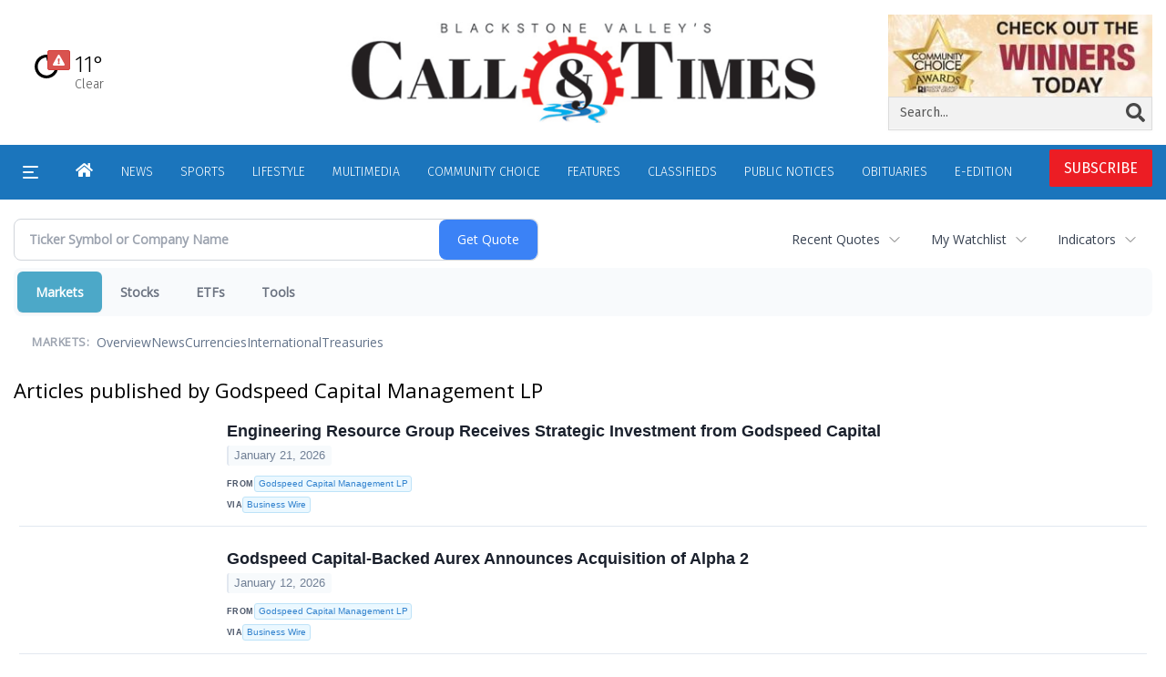

--- FILE ---
content_type: text/html; charset=utf-8
request_url: https://www.google.com/recaptcha/enterprise/anchor?ar=1&k=6LdF3BEhAAAAAEQUmLciJe0QwaHESwQFc2vwCWqh&co=aHR0cHM6Ly9idXNpbmVzcy53b29uc29ja2V0Y2FsbC5jb206NDQz&hl=en&v=N67nZn4AqZkNcbeMu4prBgzg&size=invisible&anchor-ms=20000&execute-ms=30000&cb=smij20nf2bxy
body_size: 48739
content:
<!DOCTYPE HTML><html dir="ltr" lang="en"><head><meta http-equiv="Content-Type" content="text/html; charset=UTF-8">
<meta http-equiv="X-UA-Compatible" content="IE=edge">
<title>reCAPTCHA</title>
<style type="text/css">
/* cyrillic-ext */
@font-face {
  font-family: 'Roboto';
  font-style: normal;
  font-weight: 400;
  font-stretch: 100%;
  src: url(//fonts.gstatic.com/s/roboto/v48/KFO7CnqEu92Fr1ME7kSn66aGLdTylUAMa3GUBHMdazTgWw.woff2) format('woff2');
  unicode-range: U+0460-052F, U+1C80-1C8A, U+20B4, U+2DE0-2DFF, U+A640-A69F, U+FE2E-FE2F;
}
/* cyrillic */
@font-face {
  font-family: 'Roboto';
  font-style: normal;
  font-weight: 400;
  font-stretch: 100%;
  src: url(//fonts.gstatic.com/s/roboto/v48/KFO7CnqEu92Fr1ME7kSn66aGLdTylUAMa3iUBHMdazTgWw.woff2) format('woff2');
  unicode-range: U+0301, U+0400-045F, U+0490-0491, U+04B0-04B1, U+2116;
}
/* greek-ext */
@font-face {
  font-family: 'Roboto';
  font-style: normal;
  font-weight: 400;
  font-stretch: 100%;
  src: url(//fonts.gstatic.com/s/roboto/v48/KFO7CnqEu92Fr1ME7kSn66aGLdTylUAMa3CUBHMdazTgWw.woff2) format('woff2');
  unicode-range: U+1F00-1FFF;
}
/* greek */
@font-face {
  font-family: 'Roboto';
  font-style: normal;
  font-weight: 400;
  font-stretch: 100%;
  src: url(//fonts.gstatic.com/s/roboto/v48/KFO7CnqEu92Fr1ME7kSn66aGLdTylUAMa3-UBHMdazTgWw.woff2) format('woff2');
  unicode-range: U+0370-0377, U+037A-037F, U+0384-038A, U+038C, U+038E-03A1, U+03A3-03FF;
}
/* math */
@font-face {
  font-family: 'Roboto';
  font-style: normal;
  font-weight: 400;
  font-stretch: 100%;
  src: url(//fonts.gstatic.com/s/roboto/v48/KFO7CnqEu92Fr1ME7kSn66aGLdTylUAMawCUBHMdazTgWw.woff2) format('woff2');
  unicode-range: U+0302-0303, U+0305, U+0307-0308, U+0310, U+0312, U+0315, U+031A, U+0326-0327, U+032C, U+032F-0330, U+0332-0333, U+0338, U+033A, U+0346, U+034D, U+0391-03A1, U+03A3-03A9, U+03B1-03C9, U+03D1, U+03D5-03D6, U+03F0-03F1, U+03F4-03F5, U+2016-2017, U+2034-2038, U+203C, U+2040, U+2043, U+2047, U+2050, U+2057, U+205F, U+2070-2071, U+2074-208E, U+2090-209C, U+20D0-20DC, U+20E1, U+20E5-20EF, U+2100-2112, U+2114-2115, U+2117-2121, U+2123-214F, U+2190, U+2192, U+2194-21AE, U+21B0-21E5, U+21F1-21F2, U+21F4-2211, U+2213-2214, U+2216-22FF, U+2308-230B, U+2310, U+2319, U+231C-2321, U+2336-237A, U+237C, U+2395, U+239B-23B7, U+23D0, U+23DC-23E1, U+2474-2475, U+25AF, U+25B3, U+25B7, U+25BD, U+25C1, U+25CA, U+25CC, U+25FB, U+266D-266F, U+27C0-27FF, U+2900-2AFF, U+2B0E-2B11, U+2B30-2B4C, U+2BFE, U+3030, U+FF5B, U+FF5D, U+1D400-1D7FF, U+1EE00-1EEFF;
}
/* symbols */
@font-face {
  font-family: 'Roboto';
  font-style: normal;
  font-weight: 400;
  font-stretch: 100%;
  src: url(//fonts.gstatic.com/s/roboto/v48/KFO7CnqEu92Fr1ME7kSn66aGLdTylUAMaxKUBHMdazTgWw.woff2) format('woff2');
  unicode-range: U+0001-000C, U+000E-001F, U+007F-009F, U+20DD-20E0, U+20E2-20E4, U+2150-218F, U+2190, U+2192, U+2194-2199, U+21AF, U+21E6-21F0, U+21F3, U+2218-2219, U+2299, U+22C4-22C6, U+2300-243F, U+2440-244A, U+2460-24FF, U+25A0-27BF, U+2800-28FF, U+2921-2922, U+2981, U+29BF, U+29EB, U+2B00-2BFF, U+4DC0-4DFF, U+FFF9-FFFB, U+10140-1018E, U+10190-1019C, U+101A0, U+101D0-101FD, U+102E0-102FB, U+10E60-10E7E, U+1D2C0-1D2D3, U+1D2E0-1D37F, U+1F000-1F0FF, U+1F100-1F1AD, U+1F1E6-1F1FF, U+1F30D-1F30F, U+1F315, U+1F31C, U+1F31E, U+1F320-1F32C, U+1F336, U+1F378, U+1F37D, U+1F382, U+1F393-1F39F, U+1F3A7-1F3A8, U+1F3AC-1F3AF, U+1F3C2, U+1F3C4-1F3C6, U+1F3CA-1F3CE, U+1F3D4-1F3E0, U+1F3ED, U+1F3F1-1F3F3, U+1F3F5-1F3F7, U+1F408, U+1F415, U+1F41F, U+1F426, U+1F43F, U+1F441-1F442, U+1F444, U+1F446-1F449, U+1F44C-1F44E, U+1F453, U+1F46A, U+1F47D, U+1F4A3, U+1F4B0, U+1F4B3, U+1F4B9, U+1F4BB, U+1F4BF, U+1F4C8-1F4CB, U+1F4D6, U+1F4DA, U+1F4DF, U+1F4E3-1F4E6, U+1F4EA-1F4ED, U+1F4F7, U+1F4F9-1F4FB, U+1F4FD-1F4FE, U+1F503, U+1F507-1F50B, U+1F50D, U+1F512-1F513, U+1F53E-1F54A, U+1F54F-1F5FA, U+1F610, U+1F650-1F67F, U+1F687, U+1F68D, U+1F691, U+1F694, U+1F698, U+1F6AD, U+1F6B2, U+1F6B9-1F6BA, U+1F6BC, U+1F6C6-1F6CF, U+1F6D3-1F6D7, U+1F6E0-1F6EA, U+1F6F0-1F6F3, U+1F6F7-1F6FC, U+1F700-1F7FF, U+1F800-1F80B, U+1F810-1F847, U+1F850-1F859, U+1F860-1F887, U+1F890-1F8AD, U+1F8B0-1F8BB, U+1F8C0-1F8C1, U+1F900-1F90B, U+1F93B, U+1F946, U+1F984, U+1F996, U+1F9E9, U+1FA00-1FA6F, U+1FA70-1FA7C, U+1FA80-1FA89, U+1FA8F-1FAC6, U+1FACE-1FADC, U+1FADF-1FAE9, U+1FAF0-1FAF8, U+1FB00-1FBFF;
}
/* vietnamese */
@font-face {
  font-family: 'Roboto';
  font-style: normal;
  font-weight: 400;
  font-stretch: 100%;
  src: url(//fonts.gstatic.com/s/roboto/v48/KFO7CnqEu92Fr1ME7kSn66aGLdTylUAMa3OUBHMdazTgWw.woff2) format('woff2');
  unicode-range: U+0102-0103, U+0110-0111, U+0128-0129, U+0168-0169, U+01A0-01A1, U+01AF-01B0, U+0300-0301, U+0303-0304, U+0308-0309, U+0323, U+0329, U+1EA0-1EF9, U+20AB;
}
/* latin-ext */
@font-face {
  font-family: 'Roboto';
  font-style: normal;
  font-weight: 400;
  font-stretch: 100%;
  src: url(//fonts.gstatic.com/s/roboto/v48/KFO7CnqEu92Fr1ME7kSn66aGLdTylUAMa3KUBHMdazTgWw.woff2) format('woff2');
  unicode-range: U+0100-02BA, U+02BD-02C5, U+02C7-02CC, U+02CE-02D7, U+02DD-02FF, U+0304, U+0308, U+0329, U+1D00-1DBF, U+1E00-1E9F, U+1EF2-1EFF, U+2020, U+20A0-20AB, U+20AD-20C0, U+2113, U+2C60-2C7F, U+A720-A7FF;
}
/* latin */
@font-face {
  font-family: 'Roboto';
  font-style: normal;
  font-weight: 400;
  font-stretch: 100%;
  src: url(//fonts.gstatic.com/s/roboto/v48/KFO7CnqEu92Fr1ME7kSn66aGLdTylUAMa3yUBHMdazQ.woff2) format('woff2');
  unicode-range: U+0000-00FF, U+0131, U+0152-0153, U+02BB-02BC, U+02C6, U+02DA, U+02DC, U+0304, U+0308, U+0329, U+2000-206F, U+20AC, U+2122, U+2191, U+2193, U+2212, U+2215, U+FEFF, U+FFFD;
}
/* cyrillic-ext */
@font-face {
  font-family: 'Roboto';
  font-style: normal;
  font-weight: 500;
  font-stretch: 100%;
  src: url(//fonts.gstatic.com/s/roboto/v48/KFO7CnqEu92Fr1ME7kSn66aGLdTylUAMa3GUBHMdazTgWw.woff2) format('woff2');
  unicode-range: U+0460-052F, U+1C80-1C8A, U+20B4, U+2DE0-2DFF, U+A640-A69F, U+FE2E-FE2F;
}
/* cyrillic */
@font-face {
  font-family: 'Roboto';
  font-style: normal;
  font-weight: 500;
  font-stretch: 100%;
  src: url(//fonts.gstatic.com/s/roboto/v48/KFO7CnqEu92Fr1ME7kSn66aGLdTylUAMa3iUBHMdazTgWw.woff2) format('woff2');
  unicode-range: U+0301, U+0400-045F, U+0490-0491, U+04B0-04B1, U+2116;
}
/* greek-ext */
@font-face {
  font-family: 'Roboto';
  font-style: normal;
  font-weight: 500;
  font-stretch: 100%;
  src: url(//fonts.gstatic.com/s/roboto/v48/KFO7CnqEu92Fr1ME7kSn66aGLdTylUAMa3CUBHMdazTgWw.woff2) format('woff2');
  unicode-range: U+1F00-1FFF;
}
/* greek */
@font-face {
  font-family: 'Roboto';
  font-style: normal;
  font-weight: 500;
  font-stretch: 100%;
  src: url(//fonts.gstatic.com/s/roboto/v48/KFO7CnqEu92Fr1ME7kSn66aGLdTylUAMa3-UBHMdazTgWw.woff2) format('woff2');
  unicode-range: U+0370-0377, U+037A-037F, U+0384-038A, U+038C, U+038E-03A1, U+03A3-03FF;
}
/* math */
@font-face {
  font-family: 'Roboto';
  font-style: normal;
  font-weight: 500;
  font-stretch: 100%;
  src: url(//fonts.gstatic.com/s/roboto/v48/KFO7CnqEu92Fr1ME7kSn66aGLdTylUAMawCUBHMdazTgWw.woff2) format('woff2');
  unicode-range: U+0302-0303, U+0305, U+0307-0308, U+0310, U+0312, U+0315, U+031A, U+0326-0327, U+032C, U+032F-0330, U+0332-0333, U+0338, U+033A, U+0346, U+034D, U+0391-03A1, U+03A3-03A9, U+03B1-03C9, U+03D1, U+03D5-03D6, U+03F0-03F1, U+03F4-03F5, U+2016-2017, U+2034-2038, U+203C, U+2040, U+2043, U+2047, U+2050, U+2057, U+205F, U+2070-2071, U+2074-208E, U+2090-209C, U+20D0-20DC, U+20E1, U+20E5-20EF, U+2100-2112, U+2114-2115, U+2117-2121, U+2123-214F, U+2190, U+2192, U+2194-21AE, U+21B0-21E5, U+21F1-21F2, U+21F4-2211, U+2213-2214, U+2216-22FF, U+2308-230B, U+2310, U+2319, U+231C-2321, U+2336-237A, U+237C, U+2395, U+239B-23B7, U+23D0, U+23DC-23E1, U+2474-2475, U+25AF, U+25B3, U+25B7, U+25BD, U+25C1, U+25CA, U+25CC, U+25FB, U+266D-266F, U+27C0-27FF, U+2900-2AFF, U+2B0E-2B11, U+2B30-2B4C, U+2BFE, U+3030, U+FF5B, U+FF5D, U+1D400-1D7FF, U+1EE00-1EEFF;
}
/* symbols */
@font-face {
  font-family: 'Roboto';
  font-style: normal;
  font-weight: 500;
  font-stretch: 100%;
  src: url(//fonts.gstatic.com/s/roboto/v48/KFO7CnqEu92Fr1ME7kSn66aGLdTylUAMaxKUBHMdazTgWw.woff2) format('woff2');
  unicode-range: U+0001-000C, U+000E-001F, U+007F-009F, U+20DD-20E0, U+20E2-20E4, U+2150-218F, U+2190, U+2192, U+2194-2199, U+21AF, U+21E6-21F0, U+21F3, U+2218-2219, U+2299, U+22C4-22C6, U+2300-243F, U+2440-244A, U+2460-24FF, U+25A0-27BF, U+2800-28FF, U+2921-2922, U+2981, U+29BF, U+29EB, U+2B00-2BFF, U+4DC0-4DFF, U+FFF9-FFFB, U+10140-1018E, U+10190-1019C, U+101A0, U+101D0-101FD, U+102E0-102FB, U+10E60-10E7E, U+1D2C0-1D2D3, U+1D2E0-1D37F, U+1F000-1F0FF, U+1F100-1F1AD, U+1F1E6-1F1FF, U+1F30D-1F30F, U+1F315, U+1F31C, U+1F31E, U+1F320-1F32C, U+1F336, U+1F378, U+1F37D, U+1F382, U+1F393-1F39F, U+1F3A7-1F3A8, U+1F3AC-1F3AF, U+1F3C2, U+1F3C4-1F3C6, U+1F3CA-1F3CE, U+1F3D4-1F3E0, U+1F3ED, U+1F3F1-1F3F3, U+1F3F5-1F3F7, U+1F408, U+1F415, U+1F41F, U+1F426, U+1F43F, U+1F441-1F442, U+1F444, U+1F446-1F449, U+1F44C-1F44E, U+1F453, U+1F46A, U+1F47D, U+1F4A3, U+1F4B0, U+1F4B3, U+1F4B9, U+1F4BB, U+1F4BF, U+1F4C8-1F4CB, U+1F4D6, U+1F4DA, U+1F4DF, U+1F4E3-1F4E6, U+1F4EA-1F4ED, U+1F4F7, U+1F4F9-1F4FB, U+1F4FD-1F4FE, U+1F503, U+1F507-1F50B, U+1F50D, U+1F512-1F513, U+1F53E-1F54A, U+1F54F-1F5FA, U+1F610, U+1F650-1F67F, U+1F687, U+1F68D, U+1F691, U+1F694, U+1F698, U+1F6AD, U+1F6B2, U+1F6B9-1F6BA, U+1F6BC, U+1F6C6-1F6CF, U+1F6D3-1F6D7, U+1F6E0-1F6EA, U+1F6F0-1F6F3, U+1F6F7-1F6FC, U+1F700-1F7FF, U+1F800-1F80B, U+1F810-1F847, U+1F850-1F859, U+1F860-1F887, U+1F890-1F8AD, U+1F8B0-1F8BB, U+1F8C0-1F8C1, U+1F900-1F90B, U+1F93B, U+1F946, U+1F984, U+1F996, U+1F9E9, U+1FA00-1FA6F, U+1FA70-1FA7C, U+1FA80-1FA89, U+1FA8F-1FAC6, U+1FACE-1FADC, U+1FADF-1FAE9, U+1FAF0-1FAF8, U+1FB00-1FBFF;
}
/* vietnamese */
@font-face {
  font-family: 'Roboto';
  font-style: normal;
  font-weight: 500;
  font-stretch: 100%;
  src: url(//fonts.gstatic.com/s/roboto/v48/KFO7CnqEu92Fr1ME7kSn66aGLdTylUAMa3OUBHMdazTgWw.woff2) format('woff2');
  unicode-range: U+0102-0103, U+0110-0111, U+0128-0129, U+0168-0169, U+01A0-01A1, U+01AF-01B0, U+0300-0301, U+0303-0304, U+0308-0309, U+0323, U+0329, U+1EA0-1EF9, U+20AB;
}
/* latin-ext */
@font-face {
  font-family: 'Roboto';
  font-style: normal;
  font-weight: 500;
  font-stretch: 100%;
  src: url(//fonts.gstatic.com/s/roboto/v48/KFO7CnqEu92Fr1ME7kSn66aGLdTylUAMa3KUBHMdazTgWw.woff2) format('woff2');
  unicode-range: U+0100-02BA, U+02BD-02C5, U+02C7-02CC, U+02CE-02D7, U+02DD-02FF, U+0304, U+0308, U+0329, U+1D00-1DBF, U+1E00-1E9F, U+1EF2-1EFF, U+2020, U+20A0-20AB, U+20AD-20C0, U+2113, U+2C60-2C7F, U+A720-A7FF;
}
/* latin */
@font-face {
  font-family: 'Roboto';
  font-style: normal;
  font-weight: 500;
  font-stretch: 100%;
  src: url(//fonts.gstatic.com/s/roboto/v48/KFO7CnqEu92Fr1ME7kSn66aGLdTylUAMa3yUBHMdazQ.woff2) format('woff2');
  unicode-range: U+0000-00FF, U+0131, U+0152-0153, U+02BB-02BC, U+02C6, U+02DA, U+02DC, U+0304, U+0308, U+0329, U+2000-206F, U+20AC, U+2122, U+2191, U+2193, U+2212, U+2215, U+FEFF, U+FFFD;
}
/* cyrillic-ext */
@font-face {
  font-family: 'Roboto';
  font-style: normal;
  font-weight: 900;
  font-stretch: 100%;
  src: url(//fonts.gstatic.com/s/roboto/v48/KFO7CnqEu92Fr1ME7kSn66aGLdTylUAMa3GUBHMdazTgWw.woff2) format('woff2');
  unicode-range: U+0460-052F, U+1C80-1C8A, U+20B4, U+2DE0-2DFF, U+A640-A69F, U+FE2E-FE2F;
}
/* cyrillic */
@font-face {
  font-family: 'Roboto';
  font-style: normal;
  font-weight: 900;
  font-stretch: 100%;
  src: url(//fonts.gstatic.com/s/roboto/v48/KFO7CnqEu92Fr1ME7kSn66aGLdTylUAMa3iUBHMdazTgWw.woff2) format('woff2');
  unicode-range: U+0301, U+0400-045F, U+0490-0491, U+04B0-04B1, U+2116;
}
/* greek-ext */
@font-face {
  font-family: 'Roboto';
  font-style: normal;
  font-weight: 900;
  font-stretch: 100%;
  src: url(//fonts.gstatic.com/s/roboto/v48/KFO7CnqEu92Fr1ME7kSn66aGLdTylUAMa3CUBHMdazTgWw.woff2) format('woff2');
  unicode-range: U+1F00-1FFF;
}
/* greek */
@font-face {
  font-family: 'Roboto';
  font-style: normal;
  font-weight: 900;
  font-stretch: 100%;
  src: url(//fonts.gstatic.com/s/roboto/v48/KFO7CnqEu92Fr1ME7kSn66aGLdTylUAMa3-UBHMdazTgWw.woff2) format('woff2');
  unicode-range: U+0370-0377, U+037A-037F, U+0384-038A, U+038C, U+038E-03A1, U+03A3-03FF;
}
/* math */
@font-face {
  font-family: 'Roboto';
  font-style: normal;
  font-weight: 900;
  font-stretch: 100%;
  src: url(//fonts.gstatic.com/s/roboto/v48/KFO7CnqEu92Fr1ME7kSn66aGLdTylUAMawCUBHMdazTgWw.woff2) format('woff2');
  unicode-range: U+0302-0303, U+0305, U+0307-0308, U+0310, U+0312, U+0315, U+031A, U+0326-0327, U+032C, U+032F-0330, U+0332-0333, U+0338, U+033A, U+0346, U+034D, U+0391-03A1, U+03A3-03A9, U+03B1-03C9, U+03D1, U+03D5-03D6, U+03F0-03F1, U+03F4-03F5, U+2016-2017, U+2034-2038, U+203C, U+2040, U+2043, U+2047, U+2050, U+2057, U+205F, U+2070-2071, U+2074-208E, U+2090-209C, U+20D0-20DC, U+20E1, U+20E5-20EF, U+2100-2112, U+2114-2115, U+2117-2121, U+2123-214F, U+2190, U+2192, U+2194-21AE, U+21B0-21E5, U+21F1-21F2, U+21F4-2211, U+2213-2214, U+2216-22FF, U+2308-230B, U+2310, U+2319, U+231C-2321, U+2336-237A, U+237C, U+2395, U+239B-23B7, U+23D0, U+23DC-23E1, U+2474-2475, U+25AF, U+25B3, U+25B7, U+25BD, U+25C1, U+25CA, U+25CC, U+25FB, U+266D-266F, U+27C0-27FF, U+2900-2AFF, U+2B0E-2B11, U+2B30-2B4C, U+2BFE, U+3030, U+FF5B, U+FF5D, U+1D400-1D7FF, U+1EE00-1EEFF;
}
/* symbols */
@font-face {
  font-family: 'Roboto';
  font-style: normal;
  font-weight: 900;
  font-stretch: 100%;
  src: url(//fonts.gstatic.com/s/roboto/v48/KFO7CnqEu92Fr1ME7kSn66aGLdTylUAMaxKUBHMdazTgWw.woff2) format('woff2');
  unicode-range: U+0001-000C, U+000E-001F, U+007F-009F, U+20DD-20E0, U+20E2-20E4, U+2150-218F, U+2190, U+2192, U+2194-2199, U+21AF, U+21E6-21F0, U+21F3, U+2218-2219, U+2299, U+22C4-22C6, U+2300-243F, U+2440-244A, U+2460-24FF, U+25A0-27BF, U+2800-28FF, U+2921-2922, U+2981, U+29BF, U+29EB, U+2B00-2BFF, U+4DC0-4DFF, U+FFF9-FFFB, U+10140-1018E, U+10190-1019C, U+101A0, U+101D0-101FD, U+102E0-102FB, U+10E60-10E7E, U+1D2C0-1D2D3, U+1D2E0-1D37F, U+1F000-1F0FF, U+1F100-1F1AD, U+1F1E6-1F1FF, U+1F30D-1F30F, U+1F315, U+1F31C, U+1F31E, U+1F320-1F32C, U+1F336, U+1F378, U+1F37D, U+1F382, U+1F393-1F39F, U+1F3A7-1F3A8, U+1F3AC-1F3AF, U+1F3C2, U+1F3C4-1F3C6, U+1F3CA-1F3CE, U+1F3D4-1F3E0, U+1F3ED, U+1F3F1-1F3F3, U+1F3F5-1F3F7, U+1F408, U+1F415, U+1F41F, U+1F426, U+1F43F, U+1F441-1F442, U+1F444, U+1F446-1F449, U+1F44C-1F44E, U+1F453, U+1F46A, U+1F47D, U+1F4A3, U+1F4B0, U+1F4B3, U+1F4B9, U+1F4BB, U+1F4BF, U+1F4C8-1F4CB, U+1F4D6, U+1F4DA, U+1F4DF, U+1F4E3-1F4E6, U+1F4EA-1F4ED, U+1F4F7, U+1F4F9-1F4FB, U+1F4FD-1F4FE, U+1F503, U+1F507-1F50B, U+1F50D, U+1F512-1F513, U+1F53E-1F54A, U+1F54F-1F5FA, U+1F610, U+1F650-1F67F, U+1F687, U+1F68D, U+1F691, U+1F694, U+1F698, U+1F6AD, U+1F6B2, U+1F6B9-1F6BA, U+1F6BC, U+1F6C6-1F6CF, U+1F6D3-1F6D7, U+1F6E0-1F6EA, U+1F6F0-1F6F3, U+1F6F7-1F6FC, U+1F700-1F7FF, U+1F800-1F80B, U+1F810-1F847, U+1F850-1F859, U+1F860-1F887, U+1F890-1F8AD, U+1F8B0-1F8BB, U+1F8C0-1F8C1, U+1F900-1F90B, U+1F93B, U+1F946, U+1F984, U+1F996, U+1F9E9, U+1FA00-1FA6F, U+1FA70-1FA7C, U+1FA80-1FA89, U+1FA8F-1FAC6, U+1FACE-1FADC, U+1FADF-1FAE9, U+1FAF0-1FAF8, U+1FB00-1FBFF;
}
/* vietnamese */
@font-face {
  font-family: 'Roboto';
  font-style: normal;
  font-weight: 900;
  font-stretch: 100%;
  src: url(//fonts.gstatic.com/s/roboto/v48/KFO7CnqEu92Fr1ME7kSn66aGLdTylUAMa3OUBHMdazTgWw.woff2) format('woff2');
  unicode-range: U+0102-0103, U+0110-0111, U+0128-0129, U+0168-0169, U+01A0-01A1, U+01AF-01B0, U+0300-0301, U+0303-0304, U+0308-0309, U+0323, U+0329, U+1EA0-1EF9, U+20AB;
}
/* latin-ext */
@font-face {
  font-family: 'Roboto';
  font-style: normal;
  font-weight: 900;
  font-stretch: 100%;
  src: url(//fonts.gstatic.com/s/roboto/v48/KFO7CnqEu92Fr1ME7kSn66aGLdTylUAMa3KUBHMdazTgWw.woff2) format('woff2');
  unicode-range: U+0100-02BA, U+02BD-02C5, U+02C7-02CC, U+02CE-02D7, U+02DD-02FF, U+0304, U+0308, U+0329, U+1D00-1DBF, U+1E00-1E9F, U+1EF2-1EFF, U+2020, U+20A0-20AB, U+20AD-20C0, U+2113, U+2C60-2C7F, U+A720-A7FF;
}
/* latin */
@font-face {
  font-family: 'Roboto';
  font-style: normal;
  font-weight: 900;
  font-stretch: 100%;
  src: url(//fonts.gstatic.com/s/roboto/v48/KFO7CnqEu92Fr1ME7kSn66aGLdTylUAMa3yUBHMdazQ.woff2) format('woff2');
  unicode-range: U+0000-00FF, U+0131, U+0152-0153, U+02BB-02BC, U+02C6, U+02DA, U+02DC, U+0304, U+0308, U+0329, U+2000-206F, U+20AC, U+2122, U+2191, U+2193, U+2212, U+2215, U+FEFF, U+FFFD;
}

</style>
<link rel="stylesheet" type="text/css" href="https://www.gstatic.com/recaptcha/releases/N67nZn4AqZkNcbeMu4prBgzg/styles__ltr.css">
<script nonce="wZrLFuj5xJ29l-5KTaiPXw" type="text/javascript">window['__recaptcha_api'] = 'https://www.google.com/recaptcha/enterprise/';</script>
<script type="text/javascript" src="https://www.gstatic.com/recaptcha/releases/N67nZn4AqZkNcbeMu4prBgzg/recaptcha__en.js" nonce="wZrLFuj5xJ29l-5KTaiPXw">
      
    </script></head>
<body><div id="rc-anchor-alert" class="rc-anchor-alert"></div>
<input type="hidden" id="recaptcha-token" value="[base64]">
<script type="text/javascript" nonce="wZrLFuj5xJ29l-5KTaiPXw">
      recaptcha.anchor.Main.init("[\x22ainput\x22,[\x22bgdata\x22,\x22\x22,\[base64]/[base64]/[base64]/[base64]/[base64]/[base64]/KGcoTywyNTMsTy5PKSxVRyhPLEMpKTpnKE8sMjUzLEMpLE8pKSxsKSksTykpfSxieT1mdW5jdGlvbihDLE8sdSxsKXtmb3IobD0odT1SKEMpLDApO08+MDtPLS0pbD1sPDw4fFooQyk7ZyhDLHUsbCl9LFVHPWZ1bmN0aW9uKEMsTyl7Qy5pLmxlbmd0aD4xMDQ/[base64]/[base64]/[base64]/[base64]/[base64]/[base64]/[base64]\\u003d\x22,\[base64]\x22,\x22Dn1Gw63Cr1NyVsK/[base64]/H8ONwpLDhcO7w5AywoVSw6QtLjnCnsK0JcKOGsOdQnDDoVnDuMKfw7XDsUIfwqt1w4vDqcOrwoJmwqHCtcK4RcKlbsKbIcKLc0nDgVNIwpjDrWtvbTTCtcOOSH9THMO7MMKiw5F/XXvDmMKGO8OXQR3DkVXCg8KDw4LCtFxvwqcswq5Ow4XDqCHCusKBEy8ewrIUwp3Dr8KGwqbCvMOmwq5+wqHDpsKdw4PDhsKSwqvDqCXCmWBALzYjwqXDkcO/w60SaXAMUjzDgj0UAcKxw4cyw6rDpsKYw6fDmcOWw74Tw7EBEMO1wqkiw5dLHcO6wozCiknCl8OCw5nDlMORDsKFScOrwotJHsOjQsOHcnvCkcKyw5rDoijCvsKzwp0JwrHCg8K/wpjCv09ewrPDjcOgGsOGSMOLHcOGE8ONw69JwpfCp8Oow5/CrcOLw7XDncOlWMKNw5Qtw7JKBsKdw48vwpzDhggRX1oFw4RDwqpCNhl5Y8OowobCg8Krw7TCmSDDpQIkJMO9U8OCQMONw7PCmMOTWAfDo2NoESvDs8OQIcOuL1M/aMO/OFbDi8OQPcKuwqbCosOUD8KYw6LDmnTDkibCkn/CuMOdw7rDlsKgM1o4HXtvIwzClMO8w7vCsMKEwq3DtcOLTsK8LSliIGMqwpwdecObIjjDvcKBwokJw6vChFATwo/Ct8K/wq3CmjvDn8Ovw63DscO9wrF0wpdsCsKBwo7DmMK2F8O/OMO8wp/[base64]/[base64]/DicOCYj0ZaRjDrMOpw5/DsXTCpsOkcUREH1PDrMO7JUbCtMO3w47DiTvDrzQNbcKFw4oxw6bDgjoAworDq1hlP8OLwop0w4FcwrB2PcK9MMKIKsKyP8OmwpUFwrxxwpUNUcOjG8OnCcOtw7nCm8K2wq3DiB9Ww7rDnUksGsOxV8KYfcOSVsOpDT9zWMOUw6nDjsOkwpvDhcKZZkRPcsKIfnZRwr/Dm8Kwwq7CgcO9PsOfCQdvdwYEXmRAZ8ObTsKLwp/Ck8KJwrwQw4vCt8O4w4BkYsOQMMKTccOIw6U3w4DCi8K5wo3Dr8O5wqQiOk7Cl0nCpcOfE1fCkcKhw4nDr2nDokbCs8KpwplkeMO6D8OkwoLCj3XDnzxvw5zDkMOVaMKuw5HDvsOTwqdIQcO4wonDnMOcLMO1wqhMcsKqVi/Dj8Knw5HCtRwEw6fDhMKXfknDk2jDs8KFw6dPw4piEsK2w5RcXMOOJA3ClsKHRw7DtHvCmCFVUcKZYG/DjkLCrzvCoFXColXCg0wMS8KgbMKUwq/Dl8KDwrvDrj3DgnfChkbCsMKrw6coFivDhxfCrjfChMKgNsO4w495wq0QcMK2WlRbw4JyUVx5wo3CisOWFsKkMiDDnW3Ct8OtwqbCuzhgwrLDl0zDnXUFPjLDqUcsWBnDnsOVI8Oww6wvw7MYw5Qqax5/AEfCnsK4w5XClloBw7TClDfDsQfDn8KJw70uBUQCeMKfw6/DscKBZsOqw7hzwp8jw6xkNMK3wptvw70awq16KMOgPB5afMKDw5Uzwo7DjcOSwpQ/w6DDsiLDlBzCpMO9CldxIcOMS8KMEGA+w5BtwoV5w4ARwpsKwpjCmQHDqsO2DMK/w75Ow6/[base64]/[base64]/CtsOyMynDqF7Do8Ktw5MJwpHDlhJpwpLDrsOEfsKzY15RTVIyw41dZsKrwpzDpkdwBMKPw4INw7MtE3zCu15AcWoaEC7CoiFJfDXDhC7Dn0F/w6DDjy1dw73CrsKydV9QwqfCrsK8woJqw6FAwqd9D8OFw7/CmSTDrATCuSRiwrfDl0bCmcO+woUcwoNsZsKSwpbDj8Oew4A8wpoBw5jDk0jCrwNLbg/[base64]/Djns9wpVMFwfCn8KQw5DChsOFcXrDuwbCosKWTcOBAyF3wobCt8Ouw5/[base64]/[base64]/[base64]/Dh304wo16AE/CqlrCpMOVwqxURVXDicK7woXCpsKkw5s7SsKhZxfCjsKNARhAwqA2QzYxTsOmSMKbA1rDlTUiX23Ct2tzw49PIj7DlsOgCcOzwr/DmErCu8Ovw4HCnMKuFAFxwpzCrMKxwrl5w6FlW8KsO8OwcMOcw6p3wozDhy3CqsOwMUrCsFPCiMKCSjnChcOBa8O+wo/Cp8ODwpcMwrhGJFLDtcO5NgU0wpHCsSTCnFDDnHkaPwp9wpHDllllLUjCkGbCnsOHNB10w6lxTChnecKjXcOKBXXCgVvDmcOww64BwoZ/[base64]/CqkwZGH7DvB/CvcOKw6xvOcOTAMKzwrB1w6FKaFrCi8OkFMKpFykEw5TDoWBEw5VccD/Ch1ZUwrp5wpIgw6BWfyLCgHXCsMKqw4bDp8OIwr/DtRvCp8ONwoprw6lLw7ESasK6Y8OuY8KpeCXCk8Oiw5HDkhjCm8Klwp4Ow7fCq3PDnMKhwqLDrsOYwp/[base64]/QV/CrMKVwoLDgcOZw5tKw6fDmSUdbER9w4PCvsKdIwMaCcKnw6YaaGzChsOWO2LChENtwr8dwoVIw6pWGicBw6/DpMKcaSXDsDwKwqfCmjluUMOAwqPCusKHw7pNw71nasOfIF/[base64]/ChmxlEhotwqXDnMKOw65+wqg5KcKBwoAgwojCo8OIw57DsC3DscO4w4LCj0opFDHCtMOdw79FecO1w79YwrPCvzBYw5N4ZWxMB8Ovwp5Twr/CmcKfw6VgdMKsLMObb8O1DXNYwpA0w4/CisOjwq/CrkDCl3NnZngxw4TCnUAZw4p9NsKuwqZeU8O2HDlGN3V2WcKywqbDlzohHMOKwq5hXsKNGcKCwqjCgHN3wpXDrcKEwo1rwo4QfcOYw4/DgBrCn8OKwojCkMOrAcK5UCnCminCiGPClsKDwofCqsKiw4FEwq1ow4LDqk7CpcO4wpHChlDDksO8JUcfwpYVw5hzasK5wqEIWcKcw7PDhQTDjGbCiRgiw5F2wr7DpwvDn8KtQsKJwpnCjcKRwrYTJinCkQVUwqApwohOwoI3wrlhG8O0PznCmMKPw4/[base64]/Dg8K1w7zDnkw/[base64]/[base64]/DnMK1L8KCBz3DgmcMJRrDj8ObakFiQMKjK3HDj8KAN8K1VybDnk4Ww7vDqcOmM8ONwrXCjibCj8KuDGfCpU0dw5tOwocCwqNyb8OqK3IVXBobw55GDgXDrMK4a8OswrnDusKXwpdUPQ/CjlnDvGNWIRPDi8O/[base64]/DjcOKJQxWw5nCoDVSwrkeFcKjPcOEGUtywoViIcKAEE1AwrE8woTCnsKyOMOmICXCsy/DikrDh3XDj8OHw47Dr8OBwrRTGcODfBVTfg0sEh7CmFLCoinCr3TDvlI9AsKUMMKcwqzChTvDhV7Di8KdWDTDlsKsP8Ovw47DmMKYesK7D8KOw6EePmEDwo3DkV/CnMOgw7DCjRnDpHnDrQVZw63CucObwp0MPsKsw6fCtinDpsONLQrDmsOiwr9meBlRNcKEYkh9w5NwP8OMwqTCpsODNMK/w53Ck8KkwrbCujpWwqZRwpQAw4HCqcOaQ3fClETDucKUaSEhwr1qwolMF8K/XTtmwpvCv8Kaw5AeMCYCQMKoZcKvdsKaYj00w7hew4NyQcKTV8ORCsOmZsOow4pww6HCoMKiw7HCiX0kGsO/w7IXw6/DkMKVw6wIwqlrEVtAasOowrc/wqEFWgrDmWDCocOnL2nDg8KMw6HDriXDpjMJZRUsXxfCqjLDisK2WRIewrvCsMK+cQEyJ8O5IHcmwol3w5tfZsKWw6LDhk8twql8cn/DjTDCjMObw5AJZMOKRcOQw5ACQCjCo8OSwoHDu8OMw7vCo8KBbCTCgMKFFcKJw7gUZXl7DCLCt8K9w4HDoMK+wprDqRV/[base64]/Di0h7NihPw4dnIkZjwpRnAMO9d8Kvwq/Dkk/[base64]/DmUrCsMK7CMOIwr3CnVrCpz/[base64]/CqsK5wozCqcKVwociwojCjsKpwrLDqm/DoVprXX5MbAcGw4teP8K7wqJ5woPDlnsKKCzCjVYpw4sywr9cw4DDlh7CvHc4w4zCv249wofDlS/Dn3EYw7Bzw4w5w4QSTknCv8KjWsOnwpvCt8OFwolswqpCcEwBUwZPW0nCjRQQecKRwqzClQ86BArDrnAzRsKyw4/DvsKQQ8Oxw4p5w5sZwp3Ctzxiw7dVKSE2azxaE8KHEcO0woQtwr/Cr8KTwolfS8KOwp9GL8OSwpQwLwwpwppCw7HChMOVMcOKwprDh8Okw5jCv8KwcmMVSjnCtTUnOcOTwo/[base64]/DvznDncK1ERPCoMOhYC7CsMKoMFjDusONcWQueHFEwqXDvhI8wrMmw6hww4cNw6cWZCrCi28BEMODwrnDtMOPYsKHWRDDoQIww7kjwqTCqcOccGNzw7rDmcKuHVTDnMONw4rDp2jDh8Kpw4cRO8K6w41GYQDDq8KKw53Duh/CjwrDucKMDj/CpcO/WWTDgMKww5I3wrXCkTccwpjClEPDsh/[base64]/Q8OWw63DqErCiFVRAMOpVCp+wonCiUQkw5opQMKww7vCssOqAcKEw6HCgmrDuypww61uwp/[base64]/[base64]/ZsKcDT3DoWR/woAlwotvbH9Ec8KDT8KVw4p8asOdUMK5X1oowrPDsx/Dj8KzwptPLTgkbRcqw6fDssOww6/CsMKzUX/[base64]/[base64]/Dn101JMK2wpsWwoZbw4BEw7N2wpnCgCB1c8KFIMKewqw1wpXDjsOVIMKOSSLDvcK0w5rClcK4wqcKKcKGw4rDsBMCEMK1wrMlcVdzc8Owwr1nOTQ5wrQIwpxnwoPDgcKlw6VNw7Jxw77CuSFaWMKFwqbCmsKHw4/[base64]/CjUYnw5zDpMKBwq/[base64]/DpsOVw5tqGXbCuW7DvMOSw7zCpH4GayRbwolvDcKSw59WU8Olw7h6wpV/asOwPiN5wpPDj8K6IMOLw6BPfA/ChQbCqhXCu3EaQBHCpWjDn8OLcHouw6ROwq7CqEVYfD8+aMKBJCfCmMKnVcO9wpZlYcOIw5ELw4DDosOSw60tw54Sw6s7ScKCw4k2CmzDrA9kw5QUw53CjMO/KzVtD8OTSjnCki7CtVk5O242w4NKw5vCqF7DgCnDl117wrjCuH7DvVFOwo8pwp7ClyjDocKHw683VFcaNMKUw6DCqsOSwrXDtcOWwobCoz8kacK6w51+w5TCssKCIVBZw73DiVQoYsK3w7/CscO+D8OXwpUeNMO7N8KvUUlTw7wHGcKvw5XDsBPDu8OJQT9QXzwVw5PCrBBZwpzDvzV+ZsKXwrNWc8ONw7fDqFbDmsOewq7Dh2RnMArDtsK9LQDDhGBFAR/[base64]/DiMK3wr3Dv8KEw7hDwq1aw7bDsMKSGMK5wqrCm3XChMKIT1PDn8Knw6IcOhnCm8KlMMKrJMKYw6DDvcO/bgnChErCk8Kpw6wIw4VEw658WWUrPRlwwrjCrx/Dqw17TyhVw7cPYBAPNMOPACRww4YoLCA+w6wNcsKDbcKuQ2bDjjrDtMOQw6vCs1fCjsOJNRZ1FUHCmcOkw5LDsMK8HsOCfsKCwrPCmVXDgsOHGlvCpcO/MsO7wqHCgcOVYDrDhzDDpWfCvMOsbsO1bMOxRMOrwosYHsOowqfCiMOyWy/Djj0hwq7Ct1ogwo1pw5jDrcKHw44kLMOtwr/CgU/Ds3nDpsKnBH5QPcOcw6fDs8KSN2pSw7bCkMKPwrlpMsOiw4vCoU90w5DCgxI4wpnDvTF8wp1OBcKkwpAOw4VNdMORenrChxRCQcK3wq/[base64]/[base64]/Dv8K8S8O6GsOSGhIqUGIRMBTCkkzDqMKrw47CrcKTwrN2w5bDvwTCqS3ClDPCjcOOw63CvMO9wr0wwrhwOT8MM0RgwofDpWvDp3HCqB7CsMOQYWR/AVxpwqtcwphIS8Ofw6hcRFLCt8KTw7HCrMKkX8OTScKUw4/ClMOnwqjDkRzDjsOzw6rDn8OtDWgFw43CscONwq3DjCFXw7fDmcK+woDCoTgSw4EYJMOtfxTCu8Klw7V8WsOvM3zCv2lQBGpPSsKyw5lqDQXDqGjCvSwzJwxeW2jCmMOuwp3CtGLCiSEMXTFnw6YMKW93wo/CkMKWwqtsw7Jiw5LDtsKbwqtiw6Mhwq7DpTnCnxLCoMOXwoPDij7CmmTDscOXwrN2wp1LwrF6KsKOwr3Cvy8secOxw444VcOFI8O3QsKmbilXHcK0MsOvQn8HQlFnw5pgw6jDrG4BRsO4HHw5w6FVfAbDuAHDjsO7w7sqw6XCk8OxwonDhyTCu18Rw4F0asOvw7wSw7/DoMKRSsOWw5nCjmEmw5MSbsKEw6wuf10uw6/DpcKfP8ODw5w5SyLCgcOBc8K1w5HCgMOYw5hmFMOvwo3CpcOmW8KZQSTDgsOTwqnDtDjDnEnCkMKawqXDpcORd8KCwoDCgcO8c3/[base64]/ClMOrJMOcw4Qtd8Kswp3CuMOYwqgwwq8MThxOwpnDocOwCT5BbFfCq8OgwqARw5A8fVkFw7bCisO2w5HDiGTDsMOwwo1tD8KAWjxTfDpmw6zCsG/CpMOKBsOswq4jwoZww6VkZnjCoGloO3VgUwjChnTDl8KNwqYhwrXDlcOXUcK5woEPw7rDugTDvwPDvnV5Xk47IMO2GDF0wrrCkg80FMKUwrBnb3vCrkxDwplPw4hxPnnCsAV0woHDuMK6wqAqGcKBwptXeWbDlHdFBXwBw73ChsKzF04+w4zCq8Ovwp/Cg8KlLsKtwrTCgsOTw4N6wrHCgsOsw4BpwqLCj8OpwqDCgxBZwrLClzHDh8OWNFnCswDDpRHCojkCJcKjPnPDkyBgwoVGw6d9wrfDs2QTwqBzworDnMKBw6ljwoPDp8KVKC5WDcKqc8KUOsOXw4bChFjCmXXCmSksw6rDsUTCiFwgccKKw6fCncO7w6DCncONwp/[base64]/DmcKMGmDDqiDCl1FGacOrw4UHG8OYeCErw63Dkl1YaMKECsOkwofDo8KVG8OrwrbCmXjCiMKXVTIGX0ojTHTCgB/DqcKhQ8KNGMORE1bCqkZ1Z1EgRcOrw55nwq/DgldTW09vUcKAwpN9SzpIXz8/w4x0wpUFFFZhCsKQwphbwokyYVs/OlZSP0bCisOVNl0HwprChsKUA8KDI1vDhyXCjRofSgDDvcKJZMKRFMO8wr/Di2jDpj1Qw7vDjwnCkcK+w7w6dsOSw7low7oSwoHDvcK4w6/[base64]/w5rCpxvDjsK5w6HDmcK0woszwrVyeUhhw4TCnyFdWsK/w6XCqsKRRsOHw5TDkcKKw5NITXFiHsK5ZsKlwrsGKsOiOsOHTMOUw4jDt0LCqlnDi8KwwqrCusKuwqNEYsOWwpLDsUYAHhXDmTx+w5lswox3worCgw3Ct8KCw6LCoVt/wp3DvMOEMCLClcO9woxUwqjCiBB3w4hvwp0Cw7pkw5LDgMOvSMOMwokcwqJzBcKeAMOebgvCiSbDjsO2LMO8cMKywrJiw750CcOHwr0hwrJ8w5QoKsKyw5rClMOZeX8tw7FNwqLDrcO4G8Osw7rCj8Ksw4Fdw6XDoMKgw6LDs8OcChQ2wodaw4olIjpsw6N+JMO/[base64]/w5hKWmROw5cdcxQLN8K9w5fDsSodacKzccOtfcKhw6BBw4bDiy5QwpjDgsO5Z8KQO8K7IMOhwo0XYD/ChTvCn8K3QsKKCgXDgUQPKztwwqUIw7PDmsKXwrpgH8O+wrRgw5HCtAZRwq/DnBDDvMKXM1pEw6NWNEINw5DCrWXDt8OEAsK5agERZsOpwp3ClSjCk8KkYcOWw7bCmEzCvV0uIMOxEVDCg8OzwoEywrTCv03DmF4jw7JRWwLDscK3XMOWw5jDghB0TB14S8KhTsK0NTLCtMOAAsKpw4FAXcK0wpNRfcK/wpokcnLDicKow73CrMOnw6UAU19KwprDpE81TGTCjyAnwpNMwr/[base64]/CjcO8CglENC4DDn3CtMKBwoAnw7fCssK5wp43HysDbF9SWsKmUcOow4cqccKCw4pLwrNlw4HCmg/DmAfDkcK5fVV/w6XCkTgLw7vDuMKewo9Nw5FES8KlwoQBVcKrwrk/w7zDsMOgfsKBw6PDrsOAasKNLsKWCMOaMxjDqS/CnBwUw7TCtzJHBmDCoMONJ8Ocw4p5wqsddcOkwoTDqMKXYB/CiRhiw73DnxzDsH8Swox0w7nCsVEMYS4rw5jDk0kRw4HDksKGw5ZRwp8Lw6zDgMKGKnRiFwDDrVlqdMOhN8OEXVzCt8OFYk8jwoHDs8Ofw6jCh0TDlcKeEgATwo5hwpLCok/Cr8O3w7zCocKhwprDnsKtw7VOdMKVH1pgw4Qramsyw5gEwovDvsOdw6ZtD8Oof8OTGMK7TW/CjG/Dsxcmw5bCmsOGTC0OekrDgnk+AHrCn8KgWGXDkhjDnGvCnlsGw6c7bGzCk8OtW8Oew6fDq8KmwobClEd6d8KzaWPCssOnw5/DjXLCtz7DjMOUXcOrc8KSw6RdwqnCnANAOythw51vw49df0wjZXZ+w6Qsw41qw4PDs14AKnDCp8KVwrhKwokRwr/[base64]/DshrClMKLBsKEekTDvMODw441MSdWw6LCscKRcArDtzRaw5zDlsKDwp/CpMKLYsK+VUlbbAh/wrwIwrlsw6QzwpPDq0DDv1DCvCZDw4LDl00nwpluYVQAw4/DkD/[base64]/CscOqdEg6woknw5lZRMO2f1V+w7/Coz3CvMKGMBXCsE/CoBB+wo7DiEbCq8OlwovChRpaTMO/dcOzw64taMKRw7k7V8K8w5zCsR9UNzsyBkjDkBltwpMSRQAKMDM8w5IPwq3Dn0J0P8OMNz3DqQ/Dj1nDscK9MsOjw6h7BjgmwpxIBgwZFcOPaylxw43Dji5nwoJQScKTOXcuDMO9wqXDjcOawqLDoMO4QMOtwr08a8Kaw5fDn8ONwprDgEcLB0DDrUQDw4HCnHzDtRIuwoIGHMOKwpPDt8Okw6vCpcOSI3zDoT4dw47DrMKlDcOMw7Iewq/DnRjDiBzDjUbCr2lLTcOZcQTDnnNSw5TDmSIBwoF7woESLFjDgsOYL8KBTcKtfcO7RcKxSsOyXwJSC8OEd8K/Tllkw6fCmEnCpknChCPCoUjDhn9Ew4I2FMO+ZVMuwq/DiQZ9OkTCj38Qwo/Dj2fDosKqw7nCuWAuw4XCrSIfwp7CvcOMwoLDqcKkGlDCnMOsHDgawpsEwpddwqjDrXrCs2XDpVhTRcKPwo0Nf8Knwrsxe3TDrcOgFQ5WBMKHwovDpC3DsANJCVdfwpvCrsKSQ8OGw550wq8DwoEJw5tJb8KEw4jDjcOuMAfDh8O5wovCsMK/KBnCnsKHwqbCgmLDp0nDhMO/bTQlRMKXw6gCw7rDpkDCj8OIKMOxSRLDnC3DhsKWZMKfIlFTwrsuSsOMw40JVMOEFyUiwoTCjMO/[base64]/DlQ/Dp8K4HsKUw6xXwoXCjsOZw7bDj08fe0TCrmInwr3CnMKYQ8KBw5DDozbCs8KvwqTDrcKYel3Cg8OZf3ctw7FqH0bCi8KUw7rDlcOZalVFwrp4w5/[base64]/DksOBIsKmG3AbTlXCnsO9LSlaUsKbwoYxFMORw4bCiC47dMKHNsOSw7/DtQvDo8O2w5w7BsODw4XDmAJrwq7CvcOmwqUECw5+T8OzdCXCk1IQwpgnw5/CoCrCtzrDosK8w40ywrLDozfCl8KTw4LCkDPDhcKUT8OVw44RASzCrsKoRSQDwpVcw6LChMKBw6DDvcOKScK9wrpeY2LDucOeS8OgTcOObsOpwo/[base64]/CsMKzKsOaw4HDsQPCjh4DeMK+wo8Bw78ABMKnw41MUcKyw7bDhyp2K2vDrAgjFFIpw4nCiUfCqMKLwp/DtURbHsK7QwPDkwvDsiTCkg/DhhTClMO/wrLDo1EkwpwkfcOnwqfCuzPCnMOuTMKZw5HDiCogNF/Dg8OCw6vDmkoLbG3DtsKNSsKHw71uw5rDusKGdW7CpHvDlRzCo8OqwpzDuGVpV8O6H8OBG8K9wqQKwoPCiT7DqcOiwoQCGMOyZcKTV8OOfsKewrwBw5FSwoAoYsOmwq/ClsKiw6lDwrrDsMOKw6dMwpstwrM4wpLDoFxPw6Mqw6fDr8KiwpTCuz7CiF7CoAzDribDs8OMwp7DiMKgwrx7DjQSAkpKbHrCngjDuMKqw6bDtsKFH8Kyw5dvEBnCoGMUZR3Cm3h4QMObGcKPIW/CoSHDqFfCvC/DhUTChcOJLCVpw7PDgcKsKW3ChsOQTsOtwp8iwrLCjsOGw47CicOYw4/Ct8KlBcK4SV3DmsKcVHoxw4XDmijCpMKIJMKBwop9wqDCqMOkw7gHw6vCpmgQGMOlw4ZMFl87DkAzeS0rfMO5wpx+MVvCvlnCnSFjH2HChsKhw49RcitOwpUkGUVrEFZlwr1zwotVwpAAw6bCix3DpBLDqR/Cp2DDuhNnOgs3QSjCkDR0EcO2wrLCsj/CncO+K8KoZMO1w6XCtsKgcsOJwr1EwqbDtnTCosOHVmMVAzlmwqAaG14IwoFdw6ZvRsKYTsOJwo1+TW7CmDjCrkTChsO6wpVfITYYwrzDq8KIacOLCcKqw5DCmsKXSQhNdw3CrGLCucK/WcOLZcKsCnnCgcKkTMKrRcKHC8K7w5LDjSLDuVkOaMKewrbCjQbDsyoQwqvDu8OWw6LCqcOkHlTCn8KfwpEhw4DCksOKw5nDt2TDocKYwrLDhg/[base64]/[base64]/DgirDm25Ew7TCvTzDt8KAw6PCmj/[base64]/Nh8GB3LDl8Oxwo0bM8Oow4czV8OHanDClEPDs8KJwoPCpEAtw5/DoBQDF8OKw47DjUJ+A8OnRSnDlMKQw7LDtsOlMsOZfcOZwr3CvDLDkQ9aMCLDrMKwKcKvw6nCjE7DlcKXw7xBwrnCrXLDv3/DocOBLMOTw5MQJ8OEw77Dv8KKw5R5w7HCukrCpBkyTB87SGA/PcKSfkXCpgjDk8OkwprDrMO8w6M+w47Csy1qwrsAwp3DgsKBNCw4G8KldcOeWMOIwqzDmcOaw4XCpnzDlShkG8O8BcOgeMODCMOxw6fChi4awobDkHh3woxrw6tfw4LDlcKwwpDDh1XCoGPCgMOfcx/DrTjCuMOjA35cw7Vaw7fDhcO/w7xdNDPCocOsIm1YDRw+CcOowrl4wqJ/MBxxw4V/wo/Cg8Olw5rDtMOcwp0iScKvw4lCw6vCv8KDw4IkYsKoTSDDmsKVwoJfc8OGw5nCh8OZccKAw65dw55ow5xhwrLDkMKHw5wEw4TDlH7Dkhl7w67DoFvCvDd5WkLCvX7Dl8Oyw6/CrE3CrsKGw6PCh3/Dp8OJe8Oow5HCssOhQCpiwpLDmsOHRkrDoDlzw6vDkwoHwoorCirDvzZvwqojHgLCp0rDvlXDsAJDJUEJB8Omw51aEcKxFjLDi8Ogwr/[base64]/wovChj0fw5J1Y3/DpcO3wppNcScFXEtaVW3DmMKMTCI0WARSTMOCLMKWI8KYajfCgsOOKhLDpsKXIcKBw6rDuh97LQUGw6IFbcO/wpTCoil4KsKGaDfDjsOgwq1Zw6kjC8KEBzzDvEHDli8tw7gAw5/[base64]/[base64]/Cg8KsHRxmw7DCpXTDhlwfw518HcK5w4piwrYYesOPwoDCvhHDkh94worDsMKSIirClsO2w5cwecKaPC7ClETDt8OywobDvSrCn8ONbiDDgWfDtBNJL8Kqw68DwrEYw7hrw5h1wrp+PnhuOQRLasKlw7jCjMKFfFLCtWPCiMO9woN8w6/DlMK0MxfDonZ/TsKaEMOgXWjCrh4DY8OIKAzDrnrDuV9awqc/[base64]/RFvDtjoEd8Kyw75yaVVOY8Obw7xnMcKaKMOLJFhCJFzCg8OWYMKSVkPDsMO6FwzDjgTCuQdZw7XDuldQVMONw5LCvmYvKm45w6vDsMOlOhgzNcO3C8Kpw4XDvn7DvsOmFsO6w4lfw6nCtsKSw73DuQDDh0fDpcO7w4rCpU7CmmvCtcKKw5k/w6U7wpxCSTA6w6fDmcKHw7U0wr7DssOSXcOswrR6JMOZw54VOSPDpjlywqpCwo4gwollwrPCoMKqEFvChT3Dvy7CkiXDmcKnwqHClMOeZsO0fcONOQ9Hw6BCw7rCim/[base64]/[base64]/Ci8KeaMKkOFLCvh3CmhgcdsK+w5nDhcOAw7UUw7okM8KOw7w+OBLDsBNfE8OzEcKEWzU5w7hORsK9AcKlwobCsMOFwrtrbWDCucOTwpLDnw7DngrCqsOIFsK8w7/Dul3DkT7Dp27CoC0Ow64nF8OLw7DCkcKlw7V+wqzCo8ORYzAqwrtWccO7dGFawoUGw5rDtkVVRFXCkT/CocKcw7xmUcKpwoMQw5Ipw4DDlsKhC3F/wpfDpGxUUcKTJsKuEsOUwpvCo3YoeMKewobCjMOzAG1zw5zCs8OywrNbS8Olw4jCvh04cHrDuA7DkMKawowRw5vCj8KvwrHDs0XDkG/CoVPCl8KDwpgWwrlwcMK9wpRocj4LIcK2BlNNKMO3wq5Yw5/DvyjDu1rCj1HDjcKlw47DvU7DksO/w7vDgWbDocKvw4HCqyAcw60bw75fw6sVYjIpIMKOw7EPw6XDjsOuwp3DgMKCRDbCoMKbZxc2ccKRWcOGS8O+w7dWCsKUwr8RFgXDh8Ksw7HCgndjw5fCoATDlDrDpxRHOUpDwrDCr2/CrsKvccOAwoo6IMKlKcOTwrPCk2lJEUkIBcK7w5Yowohjwot0w4PDhwTDocOiw7UPw6bCn0EUw4gUasKVBEnCusKAw5HDrCXDo8KLw7fCkRB9wpBHwpM+wrtqw54iIMOGXXHDvkbDucORLmXDq8KewqbCrsOuCg5Xw5rDlhlIQQzDln/Dk3MlwoU3wrnDlsO2HiRDwp47PsKGBUvDm3ZcbsKNwq/[base64]/DnGDCiFbDmMOPwr89wr3CihEqLwJmwqnCu2EqJiJwICXDj8OMw58gw68gw5cQb8KRBMKIwp0zwqAPHmbCscOrwq11w77Cm241wrMCM8K9w4DDnMOWfMKzNkXCvcOTw57Dtxd6UnUowpciGcKhIsKZWAbCpcOMw67DjcO6CMOgN1gnARVjwo/CqBBPw6rDi2TCsXccwpDCl8Oow5HDmj7Dj8KZJFAJD8O3wrfDqXdowozDgcOwwpzDtMKlNDDCrWdCCSZ5birDonrCkGXDun46wqc7w7jDpcO/aHs+w6HDqcO+w5UfZ27DrcK4bMOsZ8KiF8K/w4wmU3xmw4haw5XCm0rDtMKmLMOUwrjDusKPw7LDmA14NXxaw6FjDsKtw4g+IBfDmxrCpMORw4TDo8KXwoLCgMKfEUrDrsKwwp/Crl7Du8OkN3XCm8OEwrTDiljChRtSwpEVw5nDh8OwbEIYBl3CmMOZwpPCtcKyUcOCdsO2NcKqWcKEDcOdeQXCoRF6BsKvw4LDrMKrwqXDn0gEL8K1wrjDoMOhS3MUwovDpcKRAUHCoVQ5SGjCojQnLMOmUTXDuC4NVmHCrcK1Qy/ClFYTwr1XRcOkZ8KPw4DCosKLwr8uw67CpWXCvcOgwrDDs0Bzw4LCocKGwpkQwqNzGMKUw6IGGsOVYnE2w4nCs8KBw4YNwq1rwp3CnMKtBcO+GMOGGsK7RMKzw6AucCzDinTCq8OIwqY/fcOKJcKUOQzDgsKxwpwQwpPCgAbDl3vCjMK9w7BIw68UbMKWwoXDnMO3W8K9KMOdw6jDiCouw7FWTz1bwqg5wqpQwrAVYiQAw7LCsDkIdMKkwqVCw7nClQ/DrAplaSDDsl3CksKIwqVpwpXCti7DncOFw7zCkcOZTgpiwo7CmMKiDMKYw6XChBfChX3DicKYw4nDjMOOBkLCsDzCq1vDpcO/B8ODZRlkVX1PwrrCiyJpw5vDn8OfScO+w4LDv2ljw7lWbMKxw7YBIClNATHCrWnCm1oyHMOtw65YXsO0wptxfSfCi00Aw4/[base64]/G8OBIRPCqMOXwp9sfm3Ci0XCrCXDuD/[base64]/[base64]/CvXHCkDVmbsKow6dnwqJAw7IrwoRgwp3DoCjCk2MsYCVyES3CgcKcHMOuWm7DusOww7IwfiIzFMOVwq0xNyYvwrcmJsKRwq8ZHgPCmVfCtcObw6YUUMOBGMKRwpnCjMKgw7s8G8Kve8OvR8K6wqIFQMO2Kh0sNMOmLTTDq8Orw7YZOcOiOTrDv8Kwwp/CqcKjwpd/cGwiDQopw5zCpzkfw40EaF3DsT/DiMKhNcObw4jDmSJcJmXCkXnDlmfDgsOLGsKbw6rDozLClT7DucObSmE8LsO1BcKkTnNiVi5zwq/DvVpOw7jDpcKbwrMZwqXCvMOUwqpKDAoqdMOSwqzDjU5hAMO4GBd5BVs6wotQf8K9woLDnkNbPWkwPMK/wrNTwoAEwrTDg8OVw5g5F8KGZsOQQnHDjMOLw5x2OcK3NUJFScOeeRXDn3kzw40eZMOoG8OBw41SPxZJUsOKIwzDnD1ZRjLCtXnCsh9HVcOywqbDqcKydy5Fw5khw79qw6FKZj4Ywqphwo7CjX/[base64]/Ck8OPw75ow4JMw4YwwoVbGQ9ieUPDosKhw4IGHWrCg8O1d8Kaw4DDpMKrRsKAbEbDtxjCq3ghwo3Cl8KEbQ/CqcKDfMKUwoMAw5bDmBlJwqlOIE8awoDDnz/CrsOHN8KFw6rDp8OBworCig7DhsKcc8ORwrotwpjDp8KMw5jCqcKiRsKKZkppZ8KmMhbDiBPDgsKlMsOIwrjDmsO4MA4UwobCkMOlwokdw5/CiTfDisKxw6PDkMOTw77CscOWwp1pEw8aNyvDqTIjwqAAw41dUV8DYnDDjcKGw5vCm1fDrcOGHw/[base64]/RcOiwpUrw4HDmXxYb8OOc8OgSA8UwqXDqGwWwpEeIMKlccOsMl7DskMPEsKTwp7DrwTCh8OXHsOkXU5qX0IJwrV5LQrDsjgIw5nDkD3Cq1lMHjLDgQ/Dt8O6w7s9w73DiMKjKMOGaQloZsOFwoMENF3DlcKdNMKUw5LDhzxXGcKbw6p2csOsw70IMDJRw6lyw77DjFNLTsOZw4XDscOkCMOww7R5wqY3wopWw4VRNw4Zwo/[base64]/DqivDpcKhGRXDl1DDg8OLNsKxLi8Yw7ozw4tKLDPCjgdWwr8Tw6ZvD3QMLcOOAMOIQcKkP8O+wqZFw73ClMO4IyHCl2dswqQKBcKLw4jDm3hLEXfCrQnCnR9ow6jCpksqZ8OvZwvDhkDDtxh+O2rDgsO1w6MEaMKfA8K6wpdmwr8Tw5UDCGJTwqbDq8Kkwo/Cs1ZGwoLDlU4Wcz9gIsOJwqXCs2LCsxs+wrHDjjk6GngOXsK6J3HCncODwr3DkcKhOmzDgDQzHcK5wop4aivCmcOxwohxdxI2SMKxwpvDvBbDusKpwrESRQXCgxpTw7F2wqlAHMK3Gx/DsHnDi8ODwqZ9w65KAw7DlcK+fGLDmcOCw7nCtsO/I3ZrEcKyw7TDuFYPbmg0wo8LClvDiGnCoCxcScOiw64Cw7zDuSnDqFjDpTzDuVLDlg/[base64]/eltCUsKfRcOYwoNfbXDDuRTChMOAZ3VoBMKwNStgwoEcwqDCisO7w4/CkcKIN8KBbcO3bHDDh8KYOsKfw6jDh8O2WcO2wqfCu3fDtzXDjQ7DrCgVesKqXcORfTPCm8KjAkUZw6DChDnCjV0Nw5jCv8OJw6B9w67CnMO6AMKNKcKcKsOTwqIqJDnCqHBdTx/Cv8OkRAwZGMODwrwQwpVnFcO8w4B6w4pTwrtUBcOyJsO8w75mSXRrw5Frw4LClsOyYsOdeBPCqMKVw4Z9w6PDs8KCV8OOw67DmMOuwpoDw6PCqsO7AXLDq28lwqLDh8ObJ2dtaMO2IEzDrsKiwq18w7DDisOewpAXw6TDqXBJwrBlwrsgwr0LYiTDiz3CsH/Cgm/CmcOeSlPCtlQSOsKKTWPCscObw4wOER9gT05XJcOpwqDCssO+byjDqT4JInAZW2PCsz5NbSg5HRQJX8OXDUPDs8OMcMKpwqrDoMKHfXooFTbCk8OeRsKkw63Do0DDsVjDp8O3wq7CngdwJsKCwqXCrivChS3ChsKTwpvCgMOmMFMxEE3Dqgs3IGJScsO/w63CvVBING0iZ3zCkMKeRsK0UcOYHMO7OMKywp8dPCHDl8K5Cx7Dk8OIw54yEMKdw49LwrHCj0p9wrLDpGkHHsOtU8OUcsOWX2/Cs2fDoTZcwqzCuEvCkF5yCFfDrMOsHcOZRz3DjENnO8KxwoxsCinCizdzw7oXw7/CpcOVwpF9T0DDiwDDpwQHw4LDkB0awrzDiX90wo/CtWlGw5LCpAsewqkvw7c7wqAxw5tOwrEPL8K2w6/DuWXClcKnDcKwTsOFwofCoQ0mTgU8BMKVw6TDncKNIsK5wrd7wr0iKgJPwpvCnlw+w4TCkgdxw77CmkZTw6k1w63Dk1EjwpVZw5vCvsKJUk/[base64]/Ck0rCqsOQI0DCnF1cw69AwqzCu8KPwrrCg8K5cRHClVDCuMKuw7LDiA\\u003d\\u003d\x22],null,[\x22conf\x22,null,\x226LdF3BEhAAAAAEQUmLciJe0QwaHESwQFc2vwCWqh\x22,0,null,null,null,1,[21,125,63,73,95,87,41,43,42,83,102,105,109,121],[7059694,166],0,null,null,null,null,0,1,0,null,700,1,null,0,\[base64]/76lBhmnigkZhAoZnOKMAhnM8xEZ\x22,0,0,null,null,1,null,0,0,null,null,null,0],\x22https://business.woonsocketcall.com:443\x22,null,[3,1,1],null,null,null,1,3600,[\x22https://www.google.com/intl/en/policies/privacy/\x22,\x22https://www.google.com/intl/en/policies/terms/\x22],\x22z9YHDlYpXS2iEUIVM0aI3t58a9v81ON/L7T7xTbZPns\\u003d\x22,1,0,null,1,1769821973634,0,0,[182,102,88,190,148],null,[248],\x22RC-eIf091hnX4IKug\x22,null,null,null,null,null,\x220dAFcWeA6rZuFOQhVEhUcZrBcOgW0cVPkyOlwEApq4rpPjrfcegFL8NyTq0NxW4PLcWrem-VxQb0dKolHat619EE8eT3T-tSLS8w\x22,1769904773683]");
    </script></body></html>